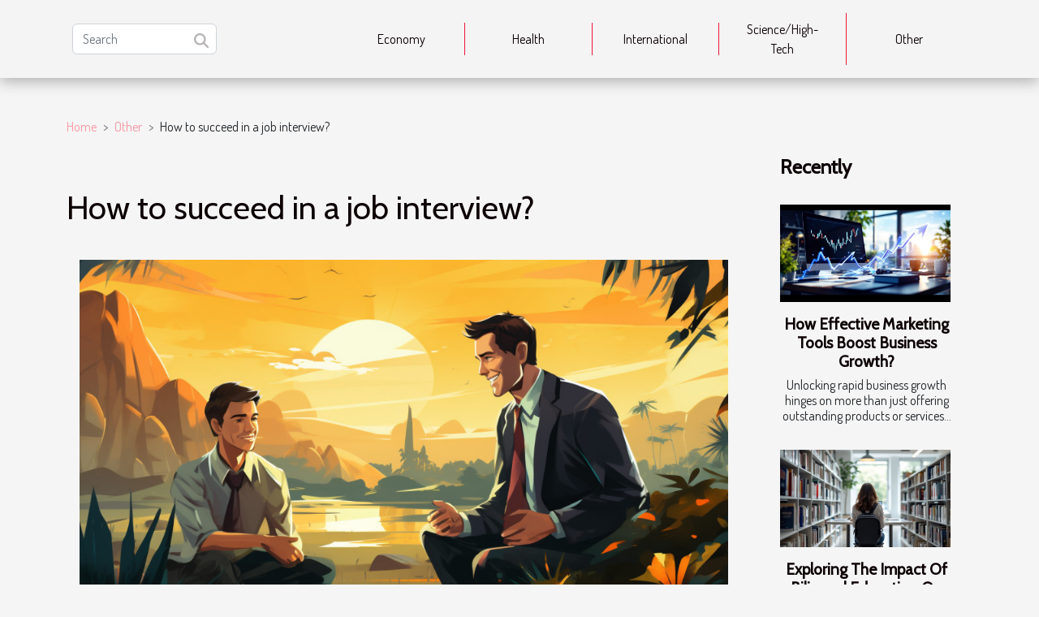

--- FILE ---
content_type: text/html; charset=UTF-8
request_url: https://www.bsatroop62.org/how-to-succeed-in-a-job-interview
body_size: 9943
content:
<!DOCTYPE html>
    <html lang="en">
<head>
    <meta charset="utf-8">
    <title>How to succeed in a job interview?</title>
<meta name="description" content="">

<meta name="robots" content="index,follow" />
<link rel="icon" type="image/png" href="/favicon.png" />
    <meta name="viewport" content="width=device-width, initial-scale=1">
    <link rel="stylesheet" href="/css/style2.css">
</head>
<body>
    <header>
    <div class="container-fluid d-flex justify-content-center">
        <nav class="navbar container navbar-expand-xl m-0 pt-3 pb-3">
            <div class="container-fluid">
                <button class="navbar-toggler" type="button" data-bs-toggle="collapse" data-bs-target="#navbarSupportedContent" aria-controls="navbarSupportedContent" aria-expanded="false" aria-label="Toggle navigation">
                    <svg xmlns="http://www.w3.org/2000/svg" fill="currentColor" class="bi bi-list" viewBox="0 0 16 16">
                        <path fill-rule="evenodd" d="M2.5 12a.5.5 0 0 1 .5-.5h10a.5.5 0 0 1 0 1H3a.5.5 0 0 1-.5-.5m0-4a.5.5 0 0 1 .5-.5h10a.5.5 0 0 1 0 1H3a.5.5 0 0 1-.5-.5m0-4a.5.5 0 0 1 .5-.5h10a.5.5 0 0 1 0 1H3a.5.5 0 0 1-.5-.5"></path>
                    </svg>
                </button>
                <div class="collapse navbar-collapse" id="navbarSupportedContent">
                    <form class="d-flex" role="search" method="get" action="/search">
    <input type="search" class="form-control"  name="q" placeholder="Search" aria-label="Search"  pattern=".*\S.*" required>
    <button type="submit" class="btn">
        <svg xmlns="http://www.w3.org/2000/svg" width="18px" height="18px" fill="currentColor" viewBox="0 0 512 512">
                    <path d="M416 208c0 45.9-14.9 88.3-40 122.7L502.6 457.4c12.5 12.5 12.5 32.8 0 45.3s-32.8 12.5-45.3 0L330.7 376c-34.4 25.2-76.8 40-122.7 40C93.1 416 0 322.9 0 208S93.1 0 208 0S416 93.1 416 208zM208 352a144 144 0 1 0 0-288 144 144 0 1 0 0 288z"/>
                </svg>
    </button>
</form>
                    <ul class="navbar-nav">
                                                    <li class="nav-item">
    <a href="/economy" class="nav-link">Economy</a>
    </li>
                                    <li class="nav-item">
    <a href="/health" class="nav-link">Health</a>
    </li>
                                    <li class="nav-item">
    <a href="/international" class="nav-link">International</a>
    </li>
                                    <li class="nav-item">
    <a href="/sciencehigh-tech" class="nav-link">Science/High-Tech</a>
    </li>
                                    <li class="nav-item">
    <a href="/other" class="nav-link">Other</a>
    </li>
                            </ul>
                </div>
            </div>
        </nav>
    </div> 
</header>
<div class="container">
        <nav aria-label="breadcrumb"
               style="--bs-breadcrumb-divider: '&gt;';" >
            <ol class="breadcrumb">
                <li class="breadcrumb-item"><a href="/">Home</a></li>
                                    <li class="breadcrumb-item  active ">
                        <a href="/other" title="Other">Other</a>                    </li>
                                <li class="breadcrumb-item">
                    How to succeed in a job interview?                </li>
            </ol>
        </nav>
    </div>
<div class="container-fluid">
    <main class="container sidebar-minimal mt-2">
        <div class="row">
            <div class="col-lg-9 order-1 order-lg-2 col-12 main">

                                    <h1>
                        How to succeed in a job interview?                    </h1>
                
                    <img class="img-fluid" src="/images/how-to-succeed-in-a-job-interview.jpg" alt="How to succeed in a job interview?">                                <article class="container main" ><div><p>Job interviews are stressful for many people to the point that they have difficulty succeeding. Although the stress generated by this event is normal, it should not be considered as a handicap to get a job.</p>
<h2 id="anchor_0">Prepare in advance</h2>
<p>You don't walk into a job interview unprepared and then improvise. Unless you are exceptional, this is not possible. Indeed, a job interview can be quite stressful and you risk confusing yourself if you are not prepared in advance. Even with a strong resume, many people come away from job interviews empty-handed due to lack of preparation.</p>
<p>This is why you should not take this step lightly. Therefore, as soon as you have submitted your application to a company, start preparing yourself. First of all, focus on the behavior to adopt on the day of the interview. There are several types of interviews, <span>to learn more, click here</span>. Then plan everything that will come out of your mouth on the day. Don't leave anything to chance and anticipate the reactions of your future interviewer.</p>
<p>Once your interview is set, define the style of dress to apply on that day. Take care of the clothes you will wear and be presentable</p>
<h2 id="anchor_1">Talk about yourself with confidence and positivity</h2>
<p>When you arrive at the meeting place, be smiling and respectful. Recruiters pay attention to the smallest details of your actions. Know that it's not just what comes out of your mouth that gives away details about you. Your behaviour also reflects your personality.</p>
<p>During the conversation, be careful. Indeed, the recruiters' questions can destabilize you and you risk contradicting yourself if you are not awake. This is why you must measure everything that comes out of your mouth. Be confident and positive. Approach the questions with serenity and above all value your skills.</p><div></article>            </div>
            <aside class="col-lg-3 order-2 order-lg-2 col-12 aside-right">
                <div class="list-flat-img">
                    <h2>Recently</h2>                            <section>

                    <figure><a href="/how-effective-marketing-tools-boost-business-growth" title="How Effective Marketing Tools Boost Business Growth?"><img class="d-block w-100" src="/images/how-effective-marketing-tools-boost-business-growth.jpg" alt="How Effective Marketing Tools Boost Business Growth?"></a></figure>                    
                    <div>
                        <h3><a href="/how-effective-marketing-tools-boost-business-growth" title="How Effective Marketing Tools Boost Business Growth?">How Effective Marketing Tools Boost Business Growth?</a></h3>                        <div>
Unlocking rapid business growth hinges on more than just offering outstanding products or services...</div>                    </div>
                </section>
                            <section>

                    <figure><a href="/exploring-the-impact-of-bilingual-education-on-cognitive-development" title="Exploring The Impact Of Bilingual Education On Cognitive Development"><img class="d-block w-100" src="/images/exploring-the-impact-of-bilingual-education-on-cognitive-development.jpg" alt="Exploring The Impact Of Bilingual Education On Cognitive Development"></a></figure>                    
                    <div>
                        <h3><a href="/exploring-the-impact-of-bilingual-education-on-cognitive-development" title="Exploring The Impact Of Bilingual Education On Cognitive Development">Exploring The Impact Of Bilingual Education On Cognitive Development</a></h3>                        <div>
Bilingual education has sparked widespread interest for its potential to shape young minds in...</div>                    </div>
                </section>
                            <section>

                    <figure><a href="/what-it-takes-to-co-found-a-leading-investment-platform" title="What It Takes To Co-Found A Leading Investment Platform"><img class="d-block w-100" src="/images/what-it-takes-to-co-found-a-leading-investment-platform.jpeg" alt="What It Takes To Co-Found A Leading Investment Platform"></a></figure>                    
                    <div>
                        <h3><a href="/what-it-takes-to-co-found-a-leading-investment-platform" title="What It Takes To Co-Found A Leading Investment Platform">What It Takes To Co-Found A Leading Investment Platform</a></h3>                        <div>  
Building a top-tier investment platform is a dynamic journey, demanding a unique blend of vision...</div>                    </div>
                </section>
                                    </div>
            </aside>
        </div>
        <section class="column-2">

        <div class="container">
            <h2>On the same subject</h2>            <div class="row">
                                    <div class="col-12 col-md-6 col-lg-6">
                        <figure><a href="/exploring-the-evolution-of-fashion-from-2000-to-3000" title="Exploring The Evolution Of Fashion From 2000 To 3000"><img class="img-fluid" src="/images/exploring-the-evolution-of-fashion-from-2000-to-3000.jpeg" alt="Exploring The Evolution Of Fashion From 2000 To 3000"></a></figure><figcaption>Exploring The Evolution Of Fashion From 2000 To 3000</figcaption>                        <div>
                            <h3><a href="/exploring-the-evolution-of-fashion-from-2000-to-3000" title="Exploring The Evolution Of Fashion From 2000 To 3000">Exploring The Evolution Of Fashion From 2000 To 3000</a></h3>                        </div>
                                                <time datetime="2025-02-17 01:12:04">Monday, February 17, 2025 1:12 AM</time>
                        <div>
Dive into the transformative journey of fashion as we venture through a millennium of style and innovation. From the dawn of the 21st century to the speculative future of the 30th, the evolution of fashion mirrors societal changes, technological advancements, and the perpetual flux of cultural...</div>                                            </div>

                                                        <div class="col-12 col-md-6 col-lg-6">
                        <figure><a href="/ensuring-fair-play-how-online-casinos-in-mexico-are-regulated" title="Ensuring Fair Play: How Online Casinos In Mexico Are Regulated"><img class="img-fluid" src="/images/ensuring-fair-play-how-online-casinos-in-mexico-are-regulated.jpeg" alt="Ensuring Fair Play: How Online Casinos In Mexico Are Regulated"></a></figure><figcaption>Ensuring Fair Play: How Online Casinos In Mexico Are Regulated</figcaption>                        <div>
                            <h3><a href="/ensuring-fair-play-how-online-casinos-in-mexico-are-regulated" title="Ensuring Fair Play: How Online Casinos In Mexico Are Regulated">Ensuring Fair Play: How Online Casinos In Mexico Are Regulated</a></h3>                        </div>
                                                <time datetime="2024-01-01 10:50:08">Monday, January 1, 2024 10:50 AM</time>
                        <div>
In the vibrant world of online gaming, the flashing lights and the alluring sounds of virtual slot machines can easily sweep one into the excitement of chance and fortune. Behind this facade of fun and entertainment, a robust framework of regulations ensures that players are participating in a...</div>                                            </div>

                                </div>
            <div class="row">
                                                    <div class="col-12 col-md-6 col-lg-6">
                        <figure><a href="/studies-and-professional-football-tips-for-finding-the-best-balance-and-succeeding-in-your-career" title="Studies and professional football : tips for finding the best balance and succeeding in your career"><img class="img-fluid" src="/images/studies-and-professional-football-tips-for-finding-the-best-balance-and-succeeding-in-your-career.jpg" alt="Studies and professional football : tips for finding the best balance and succeeding in your career"></a></figure><figcaption>Studies and professional football : tips for finding the best balance and succeeding in your career</figcaption>                        <div>
                            <h3><a href="/studies-and-professional-football-tips-for-finding-the-best-balance-and-succeeding-in-your-career" title="Studies and professional football : tips for finding the best balance and succeeding in your career">Studies and professional football : tips for finding the best balance and succeeding in your career</a></h3>                        </div>
                                                <time datetime="2023-07-19 03:42:02">Wednesday, July 19, 2023 3:42 AM</time>
                        <div>Unlike many other sports, American football stands out more easily. It is a sport that requires commitment, will, courage and a lot of time. You will need agility, speed, strength and strategy to hope to make a name for yourself in the game. In addition, the resulting salary is one of the...</div>                                            </div>

                                                        <div class="col-12 col-md-6 col-lg-6">
                        <figure><a href="/some-key-reasons-for-learning-english" title="Some key reasons for learning English"><img class="img-fluid" src="/images/some-key-reasons-for-learning-english.jpeg" alt="Some key reasons for learning English"></a></figure><figcaption>Some key reasons for learning English</figcaption>                        <div>
                            <h3><a href="/some-key-reasons-for-learning-english" title="Some key reasons for learning English">Some key reasons for learning English</a></h3>                        </div>
                                                <time datetime="2023-07-15 04:40:03">Saturday, July 15, 2023 4:40 AM</time>
                        <div>In an increasingly interconnected world, mastery of the English language has become essential. Whether in the professional or private sphere, you will inevitably need to express yourself in English. With this in mind, it's important to understand a few things about the language. Here are some of...</div>                                            </div>

                                </div>
            <div class="row">
                                                    <div class="col-12 col-md-6 col-lg-6">
                        <figure><a href="/why-visit-the-worlds-marvellous-castles" title="Why visit the world&#039;s marvellous castles ?"><img class="img-fluid" src="/images/why-visit-the-worlds-marvellous-castles.jpg" alt="Why visit the world&#039;s marvellous castles ?"></a></figure><figcaption>Why visit the world's marvellous castles ?</figcaption>                        <div>
                            <h3><a href="/why-visit-the-worlds-marvellous-castles" title="Why visit the world&#039;s marvellous castles ?">Why visit the world's marvellous castles ?</a></h3>                        </div>
                                                <time datetime="2023-06-12 05:40:01">Monday, June 12, 2023 5:40 AM</time>
                        <div>Castles are architectural jewels of grandeur and history. In Europe, for example, these majestic edifices are ubiquitous and bear witness to the continent's cultural wealth. It's vital not to think of them as mere monuments to be admired from the outside. Visiting a castle is a way of exploring...</div>                                            </div>

                                                        <div class="col-12 col-md-6 col-lg-6">
                        <figure><a href="/what-to-know-about-a-sexcam-site" title="What to know about a sexcam site?"><img class="img-fluid" src="/nophoto.png" alt="What to know about a sexcam site?"></a></figure><figcaption>What to know about a sexcam site?</figcaption>                        <div>
                            <h3><a href="/what-to-know-about-a-sexcam-site" title="What to know about a sexcam site?">What to know about a sexcam site?</a></h3>                        </div>
                                                <time datetime="2023-06-10 12:42:02">Saturday, June 10, 2023 12:42 PM</time>
                        <div>On this kind of site, you have access to live naughty webcams, which leads many people to prefer this option. In other words, the sexcam site is much better than the others in terms of how it works. In this article, we'll tell you what you need to know about sexcam sites.
How to find the best one...</div>                                            </div>

                                </div>
            <div class="row">
                                                    <div class="col-12 col-md-6 col-lg-6">
                        <figure><a href="/what-are-the-bonuses-offered-on-bet-at-home" title="What are the bonuses offered on Bet at Home?"><img class="img-fluid" src="/images/what-are-the-bonuses-offered-on-bet-at-home.jpg" alt="What are the bonuses offered on Bet at Home?"></a></figure><figcaption>What are the bonuses offered on Bet at Home?</figcaption>                        <div>
                            <h3><a href="/what-are-the-bonuses-offered-on-bet-at-home" title="What are the bonuses offered on Bet at Home?">What are the bonuses offered on Bet at Home?</a></h3>                        </div>
                                                <time datetime="2023-06-08 03:58:02">Thursday, June 8, 2023 3:58 AM</time>
                        <div>If the lines of payment and odds are the first things that attract players on a platform, bonuses and promotions are also things that they particularly pay attention to. This is indeed an important service that several bookmakers offer to keep their customers. Bet at Home is not an exception and...</div>                                            </div>

                                                        <div class="col-12 col-md-6 col-lg-6">
                        <figure><a href="/what-are-the-rules-of-mines-game" title="What are the rules of Mines game ?"><img class="img-fluid" src="/images/what-are-the-rules-of-mines-game.jpeg" alt="What are the rules of Mines game ?"></a></figure><figcaption>What are the rules of Mines game ?</figcaption>                        <div>
                            <h3><a href="/what-are-the-rules-of-mines-game" title="What are the rules of Mines game ?">What are the rules of Mines game ?</a></h3>                        </div>
                                                <time datetime="2023-04-07 15:10:02">Friday, April 7, 2023 3:10 PM</time>
                        <div>Mines game is an interesting game for many people because of its reliability. This game has a lot of functionalities to attract more gamers. In addition, you can obtain a lot of money if you win regularly, and it is easy to withdraw the money by a bank or any other option. However, before playing...</div>                                            </div>

                                </div>
            <div class="row">
                                                    <div class="col-12 col-md-6 col-lg-6">
                        <figure><a href="/how-is-the-womanizer-stimulator-used" title="How is the womanizer stimulator used?"><img class="img-fluid" src="/nophoto.png" alt="How is the womanizer stimulator used?"></a></figure><figcaption>How is the womanizer stimulator used?</figcaption>                        <div>
                            <h3><a href="/how-is-the-womanizer-stimulator-used" title="How is the womanizer stimulator used?">How is the womanizer stimulator used?</a></h3>                        </div>
                                                <time datetime="2023-03-27 12:40:02">Monday, March 27, 2023 12:40 PM</time>
                        <div>Achieving orgasm without any contact with the male sex is no longer a difficult task for women. Because many devices such as the womanizer are made to give women all the pleasure they can hope for. So how does the womanizer stimulator work?
Using the womanizer stimulator by air contact
Firstly,...</div>                                            </div>

                                                        <div class="col-12 col-md-6 col-lg-6">
                        <figure><a href="/the-advantages-of-having-a-general-secretariat-in-your-company" title="The advantages of having a general secretariat in your company"><img class="img-fluid" src="/images/the-advantages-of-having-a-general-secretariat-in-your-company.jpg" alt="The advantages of having a general secretariat in your company"></a></figure><figcaption>The advantages of having a general secretariat in your company</figcaption>                        <div>
                            <h3><a href="/the-advantages-of-having-a-general-secretariat-in-your-company" title="The advantages of having a general secretariat in your company">The advantages of having a general secretariat in your company</a></h3>                        </div>
                                                <time datetime="2022-12-30 12:44:01">Friday, December 30, 2022 12:44 PM</time>
                        <div>For a company to be competitive, it must have a variety of positions within it, which must be filled by professionals. This is how the position of general secretary is identified in companies. It is occupied by a person with secretarial skills. Find out in this article the advantages of having a...</div>                                            </div>

                                </div>
            <div class="row">
                                                    <div class="col-12 col-md-6 col-lg-6">
                        <figure><a href="/everything-you-need-to-know-about-setting-up-a-company-in-germany" title="Everything you need to know about setting up a company in Germany"><img class="img-fluid" src="/images/everything-you-need-to-know-about-setting-up-a-company-in-germany.jpg" alt="Everything you need to know about setting up a company in Germany"></a></figure><figcaption>Everything you need to know about setting up a company in Germany</figcaption>                        <div>
                            <h3><a href="/everything-you-need-to-know-about-setting-up-a-company-in-germany" title="Everything you need to know about setting up a company in Germany">Everything you need to know about setting up a company in Germany</a></h3>                        </div>
                                                <time datetime="2022-12-26 16:32:02">Monday, December 26, 2022 4:32 PM</time>
                        <div>The creation of a company is a delicate project. To be able to materialize it, it is important to carry out certain steps. Between the administrative and legal paperwork a clarification on the subject is necessary. In this article you can read the different steps to be respected to materialize...</div>                                            </div>

                                                        <div class="col-12 col-md-6 col-lg-6">
                        <figure><a href="/the-important-tips-tourists-must-be-aware-of-when-arriving-especially-at-the-cancun-airport-and-the-information-need-to-pay-the-tax" title="THE IMPORTANT TIPS TOURISTS MUST BE AWARE OF WHEN ARRIVING ESPECIALLY AT THE CANCUN AIRPORT AND THE INFORMATION NEED TO PAY THE TAX"><img class="img-fluid" src="/images/the-important-tips-tourists-must-be-aware-of-when-arriving-especially-at-the-cancun-airport-and-the-information-need-to-pay-the-tax.jpeg" alt="THE IMPORTANT TIPS TOURISTS MUST BE AWARE OF WHEN ARRIVING ESPECIALLY AT THE CANCUN AIRPORT AND THE INFORMATION NEED TO PAY THE TAX"></a></figure><figcaption>THE IMPORTANT TIPS TOURISTS MUST BE AWARE OF WHEN ARRIVING ESPECIALLY AT THE CANCUN AIRPORT AND THE INFORMATION NEED TO PAY THE TAX</figcaption>                        <div>
                            <h3><a href="/the-important-tips-tourists-must-be-aware-of-when-arriving-especially-at-the-cancun-airport-and-the-information-need-to-pay-the-tax" title="THE IMPORTANT TIPS TOURISTS MUST BE AWARE OF WHEN ARRIVING ESPECIALLY AT THE CANCUN AIRPORT AND THE INFORMATION NEED TO PAY THE TAX">THE IMPORTANT TIPS TOURISTS MUST BE AWARE OF WHEN ARRIVING ESPECIALLY AT THE CANCUN AIRPORT AND THE INFORMATION NEED TO PAY THE TAX</a></h3>                        </div>
                                                <time datetime="2022-12-03 10:14:02">Saturday, December 3, 2022 10:14 AM</time>
                        <div>It was on April 1st 2021, the Mexican government imposed that a tourist tax was to be implemented on its international visitors arriving into the state of Quintana Roo. Of course, places like Playa del Carmen, Tulum,Cozumel and Cancun most especially are all located in Quintana Roo. We would place...</div>                                            </div>

                                </div>
            <div class="row">
                                                    <div class="col-12 col-md-6 col-lg-6">
                        <figure><a href="/how-to-maintain-the-durability-of-your-computer" title="How to maintain the durability of your computer"><img class="img-fluid" src="/images/how-to-maintain-the-durability-of-your-computer.jpg" alt="How to maintain the durability of your computer"></a></figure><figcaption>How to maintain the durability of your computer</figcaption>                        <div>
                            <h3><a href="/how-to-maintain-the-durability-of-your-computer" title="How to maintain the durability of your computer">How to maintain the durability of your computer</a></h3>                        </div>
                                                <time datetime="2022-11-14 11:38:01">Monday, November 14, 2022 11:38 AM</time>
                        <div>Used as a working tool by some and a video game interface by others, computers have made their presence essential in our daily lives. It is so common nowadays that despite its relatively high price, a lot of people own one. That been said, it is important to care for your computer in order to use...</div>                                            </div>

                                                        <div class="col-12 col-md-6 col-lg-6">
                        <figure><a href="/all-about-hotel-rating-criteria" title="All about hotel rating criteria"><img class="img-fluid" src="/images/all-about-hotel-rating-criteria.jpg" alt="All about hotel rating criteria"></a></figure><figcaption>All about hotel rating criteria</figcaption>                        <div>
                            <h3><a href="/all-about-hotel-rating-criteria" title="All about hotel rating criteria">All about hotel rating criteria</a></h3>                        </div>
                                                <time datetime="2022-10-10 00:52:02">Monday, October 10, 2022 12:52 AM</time>
                        <div>Customers always look at the number of stars before choosing a hotel. This is quite normal, because this is the only way to assess the quality of service and comfort. However, it is important for hoteliers to know all the necessary classification criteria for their property. This guide will show...</div>                                            </div>

                                </div>
            <div class="row">
                                                    <div class="col-12 col-md-6 col-lg-6">
                        <figure><a href="/what-are-the-missions-of-a-webdesigner-in-the-creation-of-a-website" title="What are the missions of a webdesigner in the creation of a website ?"><img class="img-fluid" src="/images/what-are-the-missions-of-a-webdesigner-in-the-creation-of-a-website.jpg" alt="What are the missions of a webdesigner in the creation of a website ?"></a></figure><figcaption>What are the missions of a webdesigner in the creation of a website ?</figcaption>                        <div>
                            <h3><a href="/what-are-the-missions-of-a-webdesigner-in-the-creation-of-a-website" title="What are the missions of a webdesigner in the creation of a website ?">What are the missions of a webdesigner in the creation of a website ?</a></h3>                        </div>
                                                <time datetime="2021-12-19 22:14:43">Sunday, December 19, 2021 10:14 PM</time>
                        <div>A site that does not have an effective design can not convert. It is therefore necessary to call upon a webdesigner to ensure this function. What is the role of a web designer? How does a web designer work? Read this article to learn more.
Setting up a professional logo
First of all, the design of...</div>                                            </div>

                                                        <div class="col-12 col-md-6 col-lg-6">
                        <figure><a href="/plastic-permatex-welding-machine-characteristics-and-method-of-use" title="Plastic Permatex welding machine: characteristics and method of use"><img class="img-fluid" src="/images/plastic-permatex-welding-machine-characteristics-and-method-of-use.jpg" alt="Plastic Permatex welding machine: characteristics and method of use"></a></figure><figcaption>Plastic Permatex welding machine: characteristics and method of use</figcaption>                        <div>
                            <h3><a href="/plastic-permatex-welding-machine-characteristics-and-method-of-use" title="Plastic Permatex welding machine: characteristics and method of use">Plastic Permatex welding machine: characteristics and method of use</a></h3>                        </div>
                                                <time datetime="2021-07-15 15:30:52">Thursday, July 15, 2021 3:30 PM</time>
                        <div>The Permatex Plastic welder is a good adhesive for the durable and efficient joining of objects such as wood and plastic materials. Find out in this article about the characteristics and method of use of this welder.
What are the features of the Plastic Permatex welding machine?
The first unique...</div>                                            </div>

                                </div>
            <div class="row">
                                                    <div class="col-12 col-md-6 col-lg-6">
                        <figure><a href="/the-role-of-the-welding-mask" title="The role of the welding mask"><img class="img-fluid" src="/images/the-role-of-the-welding-mask.jpeg" alt="The role of the welding mask"></a></figure><figcaption>The role of the welding mask</figcaption>                        <div>
                            <h3><a href="/the-role-of-the-welding-mask" title="The role of the welding mask">The role of the welding mask</a></h3>                        </div>
                                                <time datetime="2021-07-14 23:48:31">Wednesday, July 14, 2021 11:48 PM</time>
                        <div>Welding is an art, but the operation is far from simple since it involves the use of materials at a high temperature. Faced with this, it is essential to think about protecting yourself by getting adequate protective equipment such as a welding mask. Very practical, it will be of great use to you...</div>                                            </div>

                                                        <div class="col-12 col-md-6 col-lg-6">
                        <figure><a href="/why-choose-an-air-ambulance" title="Why choose an air ambulance?"><img class="img-fluid" src="/images/why-choose-an-air-ambulance.jpg" alt="Why choose an air ambulance?"></a></figure><figcaption>Why choose an air ambulance?</figcaption>                        <div>
                            <h3><a href="/why-choose-an-air-ambulance" title="Why choose an air ambulance?">Why choose an air ambulance?</a></h3>                        </div>
                                                <time datetime="2021-07-13 16:15:16">Tuesday, July 13, 2021 4:15 PM</time>
                        <div>Opting for an air ambulance is one of the best and most reliable solutions at the moment. Very convenient and advantageous, they allow patients to get to a medical base within a short time. Here is an article that informs you about the advantages of an air ambulance.
The different types of air...</div>                                            </div>

                                </div>
            <div class="row">
                                                    <div class="col-12 col-md-6 col-lg-6">
                        <figure><a href="/what-is-the-universal-accounting-software" title="What is the universal accounting software?"><img class="img-fluid" src="/images/what-is-the-universal-accounting-software.jpeg" alt="What is the universal accounting software?"></a></figure><figcaption>What is the universal accounting software?</figcaption>                        <div>
                            <h3><a href="/what-is-the-universal-accounting-software" title="What is the universal accounting software?">What is the universal accounting software?</a></h3>                        </div>
                                                <time datetime="2021-07-13 14:07:11">Tuesday, July 13, 2021 2:07 PM</time>
                        <div>Running a business is not easy. It is not possible to run a business efficiently without the help of accounting software. There is several accounting software, but there are some that are universally used. That is to say, it can be modified and adapted to a business, according to its needs. What...</div>                                            </div>

                                                        <div class="col-12 col-md-6 col-lg-6">
                        <figure><a href="/free-calls-and-their-accounting" title="Free calls and their accounting"><img class="img-fluid" src="/images/free-calls-and-their-accounting.jpg" alt="Free calls and their accounting"></a></figure><figcaption>Free calls and their accounting</figcaption>                        <div>
                            <h3><a href="/free-calls-and-their-accounting" title="Free calls and their accounting">Free calls and their accounting</a></h3>                        </div>
                                                <time datetime="2021-07-13 02:08:25">Tuesday, July 13, 2021 2:08 AM</time>
                        <div>Managing all activities in a business is not a very easy thing. From insurance to sales, it requires a lot of attention. Thus, it is of utmost importance to have a better understanding of the accounting of one's business when it comes to free calls.
 Overview of various accounting analysis...</div>                                            </div>

                                </div>
            <div class="row">
                                                    <div class="col-12 col-md-6 col-lg-6">
                        <figure><a href="/why-should-you-have-a-religious-wedding-in-france" title="Why should you have a religious wedding in France ?"><img class="img-fluid" src="/images/why-should-you-have-a-religious-wedding-in-france.jpeg" alt="Why should you have a religious wedding in France ?"></a></figure><figcaption>Why should you have a religious wedding in France ?</figcaption>                        <div>
                            <h3><a href="/why-should-you-have-a-religious-wedding-in-france" title="Why should you have a religious wedding in France ?">Why should you have a religious wedding in France ?</a></h3>                        </div>
                                                <time datetime="2021-07-13 02:06:15">Tuesday, July 13, 2021 2:06 AM</time>
                        <div>A religious wedding is a special blessing that takes place in a wonderful atmosphere. For this, it is important to choose a good destination. France is the destination that will make your wedding exceptional. Read this article to discover the advantages of having a church wedding in France.
What...</div>                                            </div>

                                                        <div class="col-12 col-md-6 col-lg-6">
                        <figure><a href="/why-invest-in-cryptocurrencies" title="Why invest in cryptocurrencies?"><img class="img-fluid" src="/images/why-invest-in-cryptocurrencies.jpeg" alt="Why invest in cryptocurrencies?"></a></figure><figcaption>Why invest in cryptocurrencies?</figcaption>                        <div>
                            <h3><a href="/why-invest-in-cryptocurrencies" title="Why invest in cryptocurrencies?">Why invest in cryptocurrencies?</a></h3>                        </div>
                                                <time datetime="2021-05-03 13:08:16">Monday, May 3, 2021 1:08 PM</time>
                        <div>Since the appearance of Bitcoin, which was the first cryptocurrencies, many others have also emerged. But despite their strong growth, most people still look at them with caution. What do you know about the advantages of cryptocurrencies?  Discover in the following lines why you should invest in...</div>                                            </div>

                                </div>
            <div class="row">
                                                    <div class="col-12 col-md-6 col-lg-6">
                        <figure><a href="/how-does-dns-technology-work" title="How does DNS technology work?"><img class="img-fluid" src="/images/how-does-dns-technology-work.jpeg" alt="How does DNS technology work?"></a></figure><figcaption>How does DNS technology work?</figcaption>                        <div>
                            <h3><a href="/how-does-dns-technology-work" title="How does DNS technology work?">How does DNS technology work?</a></h3>                        </div>
                                                <time datetime="2021-04-29 13:24:25">Thursday, April 29, 2021 1:24 PM</time>
                        <div>Many companies today are victims of digital attacks. Cybercriminals attack the domain name system (DNS) of companies to hack into their data. DNS is a technology that allows the origin and authenticity of data to be verified in order to protect it from attack. How does DNS work? What are its...</div>                                            </div>

                                                        <div class="col-12 col-md-6 col-lg-6">
                        <figure><a href="/compress-your-images-or-photos-online-how-to-do-it" title="Compress your images or photos online: how to do it?"><img class="img-fluid" src="/images/compress-your-images-or-photos-online-how-to-do-it.jpg" alt="Compress your images or photos online: how to do it?"></a></figure><figcaption>Compress your images or photos online: how to do it?</figcaption>                        <div>
                            <h3><a href="/compress-your-images-or-photos-online-how-to-do-it" title="Compress your images or photos online: how to do it?">Compress your images or photos online: how to do it?</a></h3>                        </div>
                                                <time datetime="2021-04-29 04:16:56">Thursday, April 29, 2021 4:16 AM</time>
                        <div>Nowadays, technology has provided us with very good smartphones with extraordinary capabilities. But when you take pictures with these smartphones and want to publish them on the internet, it becomes heavier. In some cases this weight can be an obstacle. This is why it is important to know how to...</div>                                            </div>

                                </div>
            <div class="row">
                                                    <div class="col-12 col-md-6 col-lg-6">
                        <figure><a href="/when-can-a-notary-be-called-in" title="When can a notary be called in?"><img class="img-fluid" src="/images/when-can-a-notary-be-called-in.jpeg" alt="When can a notary be called in?"></a></figure><figcaption>When can a notary be called in?</figcaption>                        <div>
                            <h3><a href="/when-can-a-notary-be-called-in" title="When can a notary be called in?">When can a notary be called in?</a></h3>                        </div>
                                                <time datetime="2021-04-28 05:23:49">Wednesday, April 28, 2021 5:23 AM</time>
                        <div>The notary is a legal actor who must be consulted in the event of a property sale or purchase or for a marriage contract. However, these are not the only cases in which a notary can be called in. There are several other cases, and if you have never heard of them, here are some for you.
In the...</div>                                            </div>

                                                        <div class="col-12 col-md-6 col-lg-6">
                        <figure><a href="/different-forms-of-kratom" title="Different Forms Of Kratom"><img class="img-fluid" src="/images/different-forms-of-kratom.jpeg" alt="Different Forms Of Kratom"></a></figure><figcaption>Different Forms Of Kratom</figcaption>                        <div>
                            <h3><a href="/different-forms-of-kratom" title="Different Forms Of Kratom">Different Forms Of Kratom</a></h3>                        </div>
                                                <time datetime="2021-04-27 16:57:36">Tuesday, April 27, 2021 4:57 PM</time>
                        <div>Do you know this substance called kratom? Maybe you have used it a long time ago the most popular forms of this substance are in powder, capsules and also in the form of tea. In this write- up you will know how they discover this substance and its different forms.
Kratom different form
Kratom is a...</div>                                            </div>

                                </div>
            <div class="row">
                                                    <div class="col-12 col-md-6 col-lg-6">
                        <figure><a href="/china-suspends-bbc-from-broadcasting-in-china" title="China suspends BBC from broadcasting in China"><img class="img-fluid" src="/images/china-suspends-bbc-from-broadcasting-in-china.jpg" alt="China suspends BBC from broadcasting in China"></a></figure><figcaption>China suspends BBC from broadcasting in China</figcaption>                        <div>
                            <h3><a href="/china-suspends-bbc-from-broadcasting-in-china" title="China suspends BBC from broadcasting in China">China suspends BBC from broadcasting in China</a></h3>                        </div>
                                                <time datetime="2021-02-15 22:51:35">Monday, February 15, 2021 10:51 PM</time>
                        <div>The Chinese media regulation authority has banned BBC from broadcasting in the country. This seems like a retaliation action from Beijing. 
Chinese agency suspends BBC from airing into China 
The Chinese authorities have stopped the media giant from streaming news into the country, according to...</div>                                            </div>

                                        <div class="col-12 col-md-6 col-lg-6 empty"></div>
                                            </div>
        </div>
        
    </section>
                    </main>
</div>
<footer>
    <div class="container-fluid">
        <div class="container">
            <div class="row">
                <div class="col-12 col-lg-4">
                    <div class="row">
                        <section>
            <div>
                <h3><a href="/economy" title="Economy">Economy</a></h3>                            </div>
        </section>
            <section>
            <div>
                <h3><a href="/health" title="Health">Health</a></h3>                            </div>
        </section>
            <section>
            <div>
                <h3><a href="/international" title="International">International</a></h3>                            </div>
        </section>
            <section>
            <div>
                <h3><a href="/sciencehigh-tech" title="Science/High-Tech">Science/High-Tech</a></h3>                            </div>
        </section>
            <section>
            <div>
                <h3><a href="/other" title="Other">Other</a></h3>                            </div>
        </section>
                            </div>
                                    </div>
                <div class="col-12 col-lg-4">
                    <form class="d-flex" role="search" method="get" action="/search">
    <input type="search" class="form-control"  name="q" placeholder="Search" aria-label="Search"  pattern=".*\S.*" required>
    <button type="submit" class="btn">
        <svg xmlns="http://www.w3.org/2000/svg" width="18px" height="18px" fill="currentColor" viewBox="0 0 512 512">
                    <path d="M416 208c0 45.9-14.9 88.3-40 122.7L502.6 457.4c12.5 12.5 12.5 32.8 0 45.3s-32.8 12.5-45.3 0L330.7 376c-34.4 25.2-76.8 40-122.7 40C93.1 416 0 322.9 0 208S93.1 0 208 0S416 93.1 416 208zM208 352a144 144 0 1 0 0-288 144 144 0 1 0 0 288z"/>
                </svg>
    </button>
</form>
                </div>
            </div>
        </div>
    </div>
    <div class="container-fluid">
        <div class="row">
            All rights reserved 2026 www.bsatroop62.org
   
    </div>
    </div>
</footer>

    <script src="https://cdn.jsdelivr.net/npm/bootstrap@5.0.2/dist/js/bootstrap.bundle.min.js" integrity="sha384-MrcW6ZMFYlzcLA8Nl+NtUVF0sA7MsXsP1UyJoMp4YLEuNSfAP+JcXn/tWtIaxVXM" crossorigin="anonymous"></script>
    </body>
</html>
